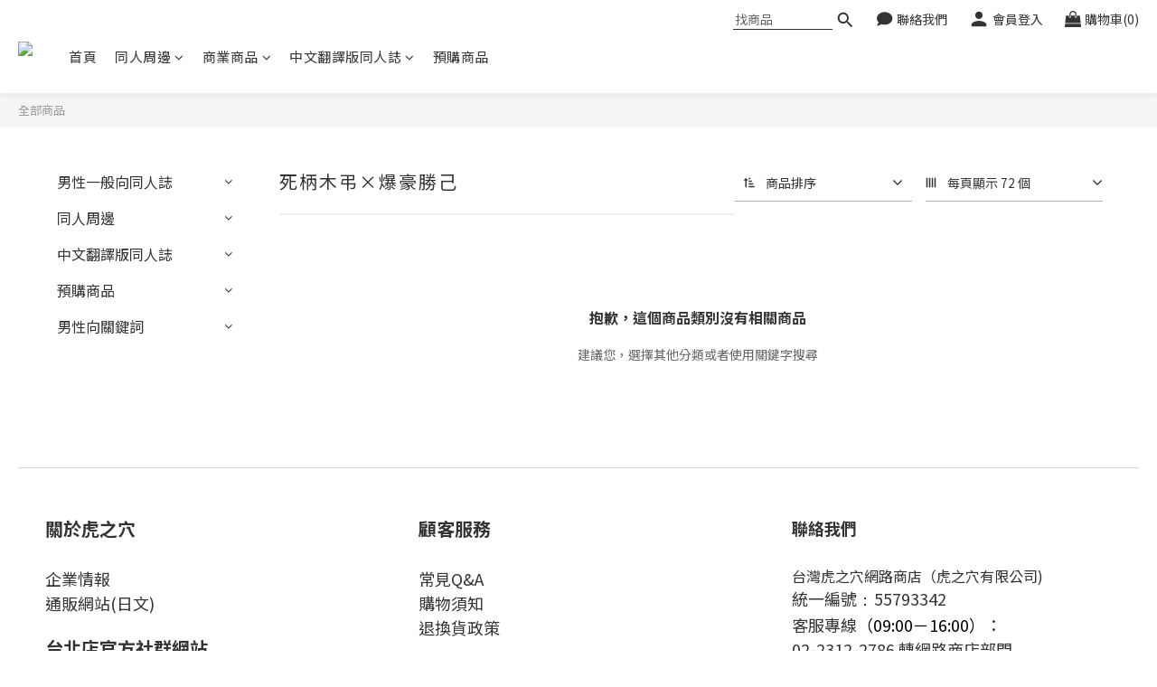

--- FILE ---
content_type: application/javascript
request_url: https://cdn.shoplineapp.com/s/javascripts/currencies.js
body_size: 150
content:
var Currency={rates:{USD:1,HKD:.128249,MOP:.124318,CNY:.143496,NTD:.031623,TWD:.031623,SGD:.776036,EUR:1.16065,AUD:.6684,GBP:1.338,PHP:.016827,MYR:.246457,THB:.031944,AED:.272294,JPY:.006321,BND:.775872,KRW:679e-6,IDR:59e-6,VND:38e-6,CAD:.718159},convert:function(D,e,r){return D*this.rates[e]/this.rates[r]}};